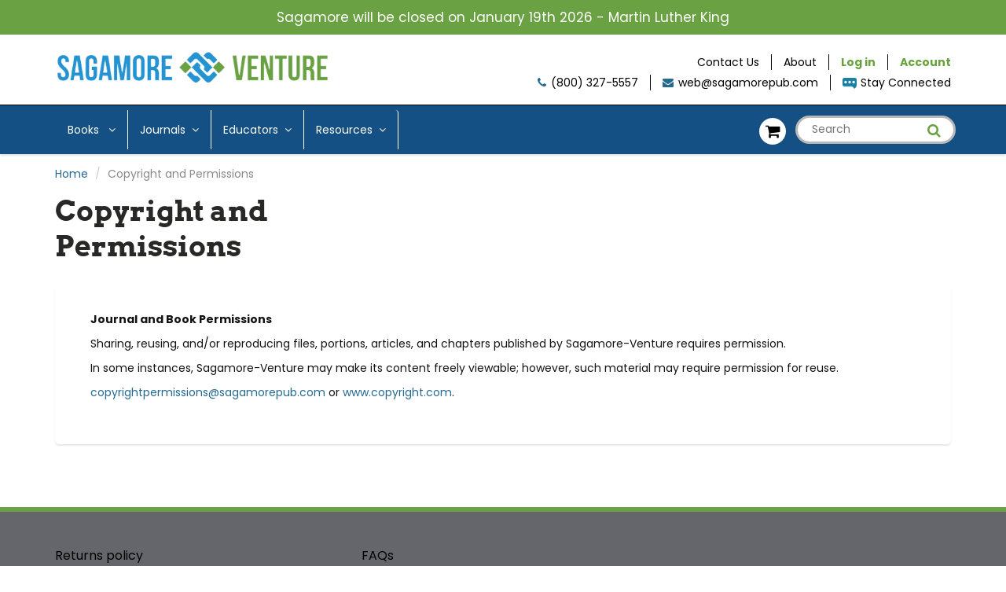

--- FILE ---
content_type: text/css
request_url: https://prod1.accumen.ahw2m.net/sagmore/assets/css/custom_sagmore.css
body_size: -317
content:
#erdc_btn {
	display: inline-block;
	width: 100%;
	background: #445958;
	padding: 8px 10px;
	text-align: center;
	margin-bottom: 10px;
	color: #fff;
	cursor: pointer;
}
#erdc_mes {
	width: 100%;
	height: 100px;
}
#edcr_mes{display:none;}
.wait {display: inline-block !important;background: #fff url("../images/loder.gif") no-repeat scroll center center;bottom: 0;left: 0;opacity: 0.5;position: fixed;right: 0;top: 0;z-index: 1;height: 100vh;}


--- FILE ---
content_type: text/plain; charset=utf-8
request_url: https://d-ipv6.mmapiws.com/ant_squire
body_size: 152
content:
sagamorepub.com;019bdf6a-8b05-7acf-af92-baa3feaf722e:04fae951989a9ba97cabfc0e647f28fb7732c87a